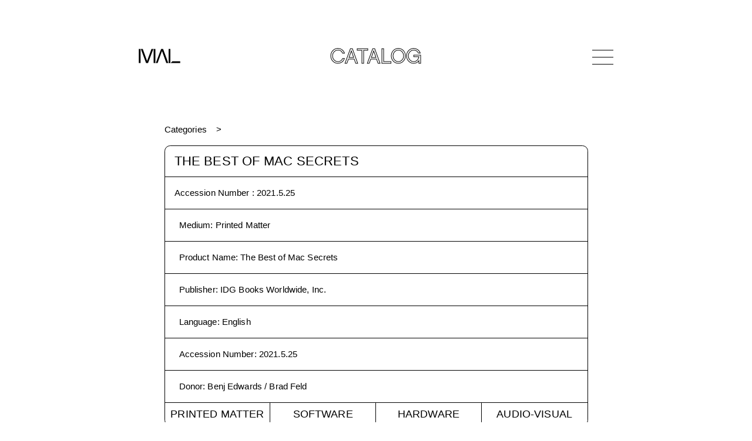

--- FILE ---
content_type: text/html
request_url: https://www.mediaarchaeologylab.com/collection/the-best-of-mac-secrets-e5fdcd0/
body_size: 7828
content:
<!DOCTYPE html><html lang="en"><head><meta charSet="utf-8"/><meta http-equiv="x-ua-compatible" content="ie=edge"/><meta name="viewport" content="width=device-width, initial-scale=1, shrink-to-fit=no"/><style data-href="/styles.bf943182bf9b4185b231.css" id="gatsby-global-css">html{-ms-text-size-adjust:100%;-webkit-text-size-adjust:100%}address{font-style:normal}a,address,article,b,body,canvas,center,div,em,figcaption,figure,footer,form,h1,h3,header,html,i,img,label,li,menu,nav,object,output,p,q,section,span,strong,time,tr,ul,var{margin:0;padding:0;border:0;font-size:100%;font:inherit;vertical-align:baseline}article,figcaption,figure,footer,header,li,main,menu,nav,section{display:block;-webkit-margin-before:0;margin-block-start:0;-webkit-margin-after:0;margin-block-end:0;-webkit-margin-start:0;margin-inline-start:0;-webkit-margin-end:0;margin-inline-end:0}*{-webkit-font-smoothing:antialiased;-moz-osx-font-smoothing:grayscale;box-sizing:border-box}a,button{color:inherit;transition:0}button{-webkit-appearance:none;-moz-appearance:none;appearance:none;border:none;overflow:visible;font:inherit;-webkit-font-smoothing:inherit;letter-spacing:inherit;background:none;cursor:pointer;padding:0}a{text-decoration:none;color:inherit}::-moz-focus-inner{padding:0;border:0}:focus{outline:0}img{max-width:100%;height:auto}button,input,label{margin:0;border:0;padding:0;display:inline-block;vertical-align:middle;white-space:normal;background:none;line-height:1;font-size:1rem;font-family:Optima,sans-serif}input:focus{outline:0}input{box-sizing:content-box}button,input[type=button],input[type=checkbox],input[type=radio],input[type=reset],input[type=submit]{box-sizing:border-box}body ::-webkit-scrollbar{width:0;background:transparent}@font-face{font-family:Chalet-LondonNineteenSixty;src:url(/static/ChaletLondonNineteenSixty-38af9c0052359ef737d3831b3ec5e5ed.eot);src:url(/static/ChaletLondonNineteenSixty-38af9c0052359ef737d3831b3ec5e5ed.eot?#iefix) format("embedded-opentype"),url(/static/ChaletLondonNineteenSixty-8f495229aa2d1852259676dfe83e0588.ttf) format("truetype"),url(/static/ChaletLondonNineteenSixty-4a58893e6b1c22d3848e8e7ecc7afd12.woff) format("woff");font-weight:400;font-style:normal}@keyframes backgroundPositionShift{0%{background-position:0 50%}50%{background-position:100% 50%}to{background-position:0 50%}}@keyframes goInACircle{0%{transform:rotate(0deg)}to{transform:rotate(1turn)}}.aspect-ratio{height:0;position:relative}.aspect-ratio--4x3{padding-bottom:75%}.aspect-ratio--object{position:absolute;top:0;right:0;bottom:0;left:0;width:100%;height:100%;z-index:100;-o-object-fit:cover;object-fit:cover}@media (min-width:1024px){.aspect-ratio--16x9-lg{padding-bottom:56.25%}}.ba{border-style:solid;border-width:1px}.bt{border-top-style:solid;border-top-width:1px}.br{border-right-style:solid;border-right-width:1px}.brn{border-right:none}.bb{border-bottom-style:solid;border-bottom-width:1px}.bn{border-style:none;border-width:0}@media (min-width:768px){.br-md{border-right-style:solid;border-right-width:1px}.bbn-md{border-bottom:none}.bn-md{border-style:none;border-width:0}}.cf:after,.cf:before{content:" ";display:table}.cf:after{clear:both}.cf{*zoom:1}.dn{display:none}.di{display:inline}.db{display:block}.dib{display:inline-block}@media (min-width:768px){.db-md{display:block}}.flex{display:flex}.flex-column{flex-direction:column}.flex-wrap{flex-wrap:wrap}.flex-column-reverse{flex-direction:column-reverse}.items-center{align-items:center}.justify-center{justify-content:center}.justify-between{justify-content:space-between}@media (min-width:768px){.flex-row-md{flex-direction:row}.flex-row-reverse-md{flex-direction:row-reverse}}@media (min-width:1024px){.flex-row-lg{flex-direction:row}}.fn{float:none}@media (min-width:768px){.fr-md{float:right;_display:inline}}.i{font-style:italic}@media (min-width:768px){.i{font-style:italic}}@media (min-width:1024px){.i{font-style:italic}}@media (min-width:1440px){.i{font-style:italic}}@media (min-width:1920px){.i{font-style:italic}}.pointer:hover{cursor:pointer}.relative{position:relative}.absolute{position:absolute}.fixed{position:fixed}.absolute-centered{position:absolute;left:50%;top:50%;transform:translate(-50%,-50%)}.pa2{padding:.5rem}.pa3{padding:1rem}.pl0{padding-left:0}.pl1{padding-left:.25rem}.pl2{padding-left:.5rem}.pr0{padding-right:0}.pr2{padding-right:.5rem}.pr3{padding-right:1rem}.pb3{padding-bottom:1rem}.pt2,.pv2{padding-top:.5rem}.pv2{padding-bottom:.5rem}.pv3{padding-top:1rem;padding-bottom:1rem}.pv4{padding-top:1.5rem;padding-bottom:1.5rem}.ph3{padding-left:1rem;padding-right:1rem}.ph4{padding-left:1.5rem;padding-right:1.5rem}.ml2{margin-left:.5rem}.mr2{margin-right:.5rem}.mb2{margin-bottom:.5rem}.mb3{margin-bottom:1rem}.mb7{margin-bottom:8rem}.mt1{margin-top:.25rem}.mt2{margin-top:.5rem}.mt3{margin-top:1rem}.mt4{margin-top:1.5rem}.mt6{margin-top:4rem}.mt7{margin-top:8rem}.mv3{margin-top:1rem;margin-bottom:1rem}.mv4{margin-top:1.5rem;margin-bottom:1.5rem}.mv5{margin-top:2rem;margin-bottom:2rem}.mh2{margin-left:.5rem;margin-right:.5rem}.mha{margin-left:auto;margin-right:auto}@media (min-width:768px){.pl3-md{padding-left:1rem}.pr3-md{padding-right:1rem}.mb4-md{margin-bottom:1.5rem}.mt0-md{margin-top:0}.mt3-md{margin-top:1rem}.mt4-md{margin-top:1.5rem}.mt6-md{margin-top:4rem}.mv2-md{margin-top:.5rem;margin-bottom:.5rem}}@media (min-width:1024px){.ph3-lg{padding-left:1rem;padding-right:1rem}.mr6-lg{margin-right:4rem}.mt6-lg,.mv6-lg{margin-top:4rem}.mv6-lg{margin-bottom:4rem}}@media (min-width:1440px){.pa4-xl{padding:1.5rem}.pl4-xl{padding-left:1.5rem}.pr4-xl{padding-right:1.5rem}.pv4-xl{padding-top:1.5rem;padding-bottom:1.5rem}.pv6-xl{padding-top:4rem;padding-bottom:4rem}.ph4-xl{padding-left:1.5rem;padding-right:1.5rem}.mb5-xl{margin-bottom:2rem}}@media (min-width:1920px){.pa5-xxl{padding:2rem}.pl5-xxl{padding-left:2rem}.pr5-xxl{padding-right:2rem}.pv5-xxl{padding-top:2rem;padding-bottom:2rem}.ph5-xxl{padding-left:2rem;padding-right:2rem}}.tl{text-align:left}.tr{text-align:right}.tc{text-align:center}@media (min-width:768px){.tl-md{text-align:left}}.underline{text-decoration:underline}.ttu{text-transform:uppercase}.w-25{width:25%}.w-50{width:50%}.w-90{width:90%}.w-100{width:100%}@media (min-width:768px){.w-25-md{width:25%}.w-30-md{width:30%}.w-33-md{width:33%}.w-50-md{width:50%}.w-70-md{width:70%}.w-75-md{width:75%}.w-third-md{width:33.33333%}}@media (min-width:1024px){.w-25-lg{width:25%}}@media (min-width:1440px){.w-60-xl{width:60%}}.Main{min-height:80vh;min-height:calc(100vh - 20rem)}@media (min-width:768px){.Main{min-height:calc(100vh - 21rem)}}@media (min-width:1024px){.Main{min-height:calc(100vh - 20rem)}}@media (min-width:1440px){.Main{min-height:calc(100vh - 22rem)}}@media (min-width:1920px){.Main{min-height:calc(100vh - 25rem)}}.container{width:calc(100vw - 1.25rem);max-width:96vw;margin-left:auto;margin-right:auto}@media (min-width:768px){.container{width:calc(100vw - 3rem);max-width:45.0625rem}}@media (min-width:1024px){.container{width:calc(100vw - 7rem);max-width:50.5rem}}@media (min-width:1440px){.container{width:calc(100vw - 9.5rem);max-width:71.125rem}}@media (min-width:1920px){.container{width:calc(100vw - 12rem);max-width:94.875rem}}@media (min-width:768px){.container--thin{width:calc(100vw - 3rem);max-width:45.0625rem}}@media (min-width:1024px){.container--thin{width:calc(100vw - 19rem)}}@media (min-width:1440px){.container--thin{width:calc(100vw - 26.5rem);max-width:63.375rem}}@media (min-width:1920px){.container--thin{max-width:calc(100vw - 35.5rem);max-width:84.5rem}}.container--boxed{border:.0625rem solid #000;border-radius:.45rem;overflow:hidden}@media (min-width:1024px){.container--boxed{border-radius:.6rem}}@media (min-width:1440px){.container--boxed{border-width:.035rem;border-radius:.84375rem}}@media (min-width:1920px){.container--boxed{border-width:.046875rem;border-radius:1.125rem}}body,html{font-family:Optima,sans-serif;line-height:1}.page-header{font-family:Chalet-LondonNineteenSixty,sans-serif;font-size:1.75rem;line-height:1;letter-spacing:.02875rem;color:#000;-webkit-text-fill-color:transparent;-webkit-text-stroke-width:.04rem;-webkit-text-stroke-color:#000;-webkit-font-smoothing:subpixel-antialiased}@media (min-width:768px){.page-header{font-size:2.25rem;-webkit-text-stroke-width:.0625rem}}@media (min-width:1440px){.page-header{font-size:3.125rem;letter-spacing:.039375rem}}@media (min-width:1920px){.page-header{font-size:4.25rem;letter-spacing:.05375rem}}.body-header{font-family:Optima,sans-serif;font-size:1.375rem;line-height:.9375em;letter-spacing:.011875rem}@media (min-width:1440px){.body-header{font-size:1.9375rem;letter-spacing:.01625rem}}@media (min-width:1920px){.body-header{font-size:2.625rem;letter-spacing:.021875rem}}.body-subheader{font-family:Optima,sans-serif;font-size:.9375rem;line-height:1.25;letter-spacing:.008125rem}@media (min-width:768px){.body-subheader{font-size:1.125rem;letter-spacing:.009375rem}}@media (min-width:1440px){.body-subheader{font-size:1.375rem;letter-spacing:.011875rem}}@media (min-width:1920px){.body-subheader{font-size:1.875rem;letter-spacing:.015625rem}}.body-copy{font-family:Optima,sans-serif;font-size:.9375rem;line-height:1.375rem;letter-spacing:.008125rem}@media (min-width:1440px){.body-copy{font-size:1rem;line-height:1.5rem;letter-spacing:.00875rem}}@media (min-width:1920px){.body-copy{font-size:1.375rem;line-height:2rem;letter-spacing:.011875rem}}.body-copy *+p,.body-copy p+*{margin-top:1em}.body-copy a{text-decoration:none;position:relative;border-bottom:1px solid #222;word-break:break-word}@media not all and (prefers-reduced-motion){.body-copy a:hover{-webkit-background-clip:text;-webkit-text-fill-color:transparent;-webkit-text-stroke-width:0;border-bottom-color:transparent}.body-copy a:hover,.body-copy a:hover:after{background-image:linear-gradient(90deg,red,#ff0,#00f,purple);background-size:400% 400%;animation:backgroundPositionShift 4s ease infinite}.body-copy a:hover:after{content:"";position:absolute;bottom:-1px;left:0;width:100%;height:1px}}.body-copy a.bn{border-bottom:none}.body-copy a.bn:hover:after{content:none}.body-copy__two-column{column-count:1}@media (min-width:1440px){.body-copy__two-column{column-count:2;column-gap:1.5rem}}@media (min-width:1920px){.body-copy__two-column{column-count:2;column-gap:2rem}}.body-copy-only{font-family:Optima,sans-serif;font-size:.9375rem;line-height:1.375rem;letter-spacing:.008125rem}@media (min-width:1440px){.body-copy-only{font-size:1rem;line-height:1.5rem;letter-spacing:.00875rem}}@media (min-width:1920px){.body-copy-only{font-size:1.375rem;line-height:2rem;letter-spacing:.011875rem}}.body-copy-only *+p,.body-copy-only p+*{margin-top:1em}.logo{width:3.3125rem}@media (min-width:768px){.logo{width:4.4375rem}}@media (min-width:1440px){.logo{width:6.1875rem}}@media (min-width:1920px){.logo{width:8.25rem}}.logo svg{width:100%}@media not all and (prefers-reduced-motion){.gradient-hover:hover,.gradient-hover:hover *{-webkit-text-fill-color:transparent;-webkit-text-stroke-width:0}}@media not all and (prefers-reduced-motion){.gradient-hover-stroke:hover,.gradient-hover:hover,.gradient-hover:hover *{-webkit-background-clip:text;background-image:linear-gradient(90deg,red,#ff0,#00f,purple);background-size:400% 400%;animation:backgroundPositionShift 4s ease infinite}.gradient-hover-stroke:hover{-webkit-text-fill-color:#fff;-webkit-text-stroke-color:transparent;-webkit-text-stroke-width:.125rem;color:#fff}}input[type=range]{-webkit-appearance:none;width:100%;background:transparent}input[type=range]::-webkit-slider-runnable-track{width:100%;height:2.0625rem;cursor:pointer;box-shadow:none;padding:1rem 0;background-clip:content-box;background-color:#000}input[type=range]::-webkit-slider-thumb{-webkit-appearance:none;border:1px solid #000;height:1rem;width:1rem;border-radius:50%;box-sizing:border-box;background-color:#fff;cursor:pointer;margin-top:-.5rem}.icn-sort{transition:all .3s ease;transform:scale(.8)}.icn-sort.active{transform:scale(.8) rotate(90deg)}.icn-sort.active.active--descending{transform:scale(.8) rotate(-90deg)}.icn-progress-ring{animation:goInACircle 1s linear infinite}.icn-progress-ring__circle{transform:rotate(-90deg);transform-origin:50% 50%}.Accordion--collapse .Accordion__body{display:none}.Accordion--collapse .Accordion__arrow span:first-child{transform:translate(.15rem,-.15rem) rotate(45deg)}.Accordion--collapse .Accordion__arrow span:last-child{transform:translate(-.15rem,-.15rem) rotate(-45deg)}.Accordion__arrow{width:1.5rem}.Accordion__arrow span{height:.0625rem;background-color:#000;width:48%;transition:all .3s ease}.Accordion__arrow span:first-child{transform-origin:top left;transform:translate(.1rem,.15rem) rotate(-45deg)}.Accordion__arrow span:last-child{transform-origin:top right;transform:translate(-.1rem,.15rem) rotate(45deg)}.Accordion .gradient-hover:hover .Accordion__arrow span{-webkit-background-clip:unset}.Header{line-height:1;margin:.625rem auto}.Header>*{z-index:1001}@media (min-width:768px){.Header{margin:1.625rem auto}}@media (min-width:1024px){.Header{margin:3rem auto}}@media (min-width:1440px){.Header{margin:4.125rem auto}}@media (min-width:1920px){.Header{margin:5.5rem auto}}.Header__title{font-family:Chalet-LondonNineteenSixty,sans-serif;color:#000;-webkit-text-fill-color:transparent;-webkit-text-stroke-width:.0625rem;-webkit-text-stroke-color:#000;-webkit-font-smoothing:subpixel-antialiased;font-size:1.625rem;line-height:0;padding-top:.2em;opacity:0;pointer-events:none;transition:opacity .3s ease}@media (min-width:768px){.Header__title{font-size:2.2rem}}@media (min-width:1440px){.Header__title{font-size:3.125rem}}@media (min-width:1920px){.Header__title{font-size:4.125rem}}.Header__title--show{opacity:1;pointer-events:all}.Header__nav{width:2.25rem;height:1.25rem}@media (min-width:768px){.Header__nav{height:1.5rem}}@media (min-width:1440px){.Header__nav{width:3.125rem;height:2.25rem}}@media (min-width:1920px){.Header__nav{width:4.1875rem;height:3rem}}.Header__nav-bar{width:100%;height:.03125rem}@media (min-width:1440px){.Header__nav-bar{height:.035rem}}@media (min-width:1920px){.Header__nav-bar{height:.046875rem}}.Header__nav-bar--top{top:0}.Header__nav-bar--middle{top:50%;background-color:#000;transition:opacity .3s ease}.Header__nav-bar--bottom{top:100%}.Header__nav-bar--bottom span,.Header__nav-bar--top span{position:absolute;width:50%;height:100%;background-color:#000;transition:transform .3s ease}.Header__nav-bar--bottom span:first-child,.Header__nav-bar--top span:first-child{left:0;transform-origin:top left}.Header__nav-bar--bottom span:last-child,.Header__nav-bar--top span:last-child{left:50%;transform-origin:bottom right}.Header__nav--active .Header__nav-bar--middle{opacity:0}.Header__nav--active .Header__nav-bar--top span:first-child{transform:translate(.25rem,-.25rem) rotate(45deg)}@media (min-width:768px){.Header__nav--active .Header__nav-bar--top span:first-child{transform:translate(.25rem,-.1rem) rotate(45deg)}}@media (min-width:1440px){.Header__nav--active .Header__nav-bar--top span:first-child{transform:translate(.35rem,-.1rem) rotate(45deg)}}@media (min-width:1920px){.Header__nav--active .Header__nav-bar--top span:first-child{transform:translate(.45rem,-.1rem) rotate(45deg)}}.Header__nav--active .Header__nav-bar--top span:last-child{transform:translate(-.25rem,-.25rem) rotate(-45deg)}@media (min-width:768px){.Header__nav--active .Header__nav-bar--top span:last-child{transform:translate(-.25rem,-.1rem) rotate(-45deg)}}@media (min-width:1440px){.Header__nav--active .Header__nav-bar--top span:last-child{transform:translate(-.35rem,-.1rem) rotate(-45deg)}}@media (min-width:1920px){.Header__nav--active .Header__nav-bar--top span:last-child{transform:translate(-.45rem,-.1rem) rotate(-45deg)}}.Header__nav--active .Header__nav-bar--bottom span:first-child{transform:translate(.25rem,.25rem) rotate(-45deg)}@media (min-width:768px){.Header__nav--active .Header__nav-bar--bottom span:first-child{transform:translate(.25rem,.1rem) rotate(-45deg)}}@media (min-width:1440px){.Header__nav--active .Header__nav-bar--bottom span:first-child{transform:translate(.35rem,.1rem) rotate(-45deg)}}@media (min-width:1920px){.Header__nav--active .Header__nav-bar--bottom span:first-child{transform:translate(.45rem,.1rem) rotate(-45deg)}}.Header__nav--active .Header__nav-bar--bottom span:last-child{transform:translate(-.25rem,.25rem) rotate(45deg)}@media (min-width:768px){.Header__nav--active .Header__nav-bar--bottom span:last-child{transform:translate(-.25rem,.1rem) rotate(45deg)}}@media (min-width:1440px){.Header__nav--active .Header__nav-bar--bottom span:last-child{transform:translate(-.35rem,.1rem) rotate(45deg)}}@media (min-width:1920px){.Header__nav--active .Header__nav-bar--bottom span:last-child{transform:translate(-.45rem,.1rem) rotate(45deg)}}.Nav{font-family:Chalet-LondonNineteenSixty,sans-serif;line-height:1;top:0;left:0;height:100vh;background-color:#fff;pointer-events:none;z-index:101;font-size:4.03125rem;line-height:3.36875rem;letter-spacing:-.0625rem;opacity:0;transition:opacity .3s ease;transition-delay:1.2s}@media (min-width:1024px){.Nav{font-size:7rem;line-height:5.85rem;letter-spacing:-.106875rem}}@media (min-width:1440px){.Nav{font-size:9.8125rem;line-height:8.225rem;letter-spacing:-.150625rem}}@media (min-width:1920px){.Nav{font-size:13.125rem;line-height:10.96875rem;letter-spacing:-.200625rem}}.Nav--open{opacity:1;pointer-events:all;transition-delay:0s}.Nav--open .Nav__item{opacity:1;transform:translateY(0)}.Nav__item{color:#000;-webkit-text-fill-color:transparent;-webkit-text-stroke-width:1px;-webkit-text-stroke-color:#000;cursor:pointer;width:-webkit-fit-content;width:-moz-fit-content;width:fit-content;margin:0 auto;opacity:0;transform:translateY(2rem);transition:all .3s ease}.Nav__item--active{pointer-events:none}.Nav__item a:hover{-webkit-text-fill-color:#000;-webkit-text-stroke-width:0}.Nav__item:first-child{transition-delay:.4s}.Nav__item:nth-child(2){transition-delay:.6s}.Nav__item:nth-child(3){transition-delay:.8s}.Nav__item:nth-child(4){transition-delay:1s}.Nav__item:nth-child(5){transition-delay:1.2s}.Nav__item:nth-child(6){transition-delay:1.4s}.Nav__item:nth-child(7){transition-delay:1.6s}.Nav .FallingBlocks canvas{position:fixed;width:100%;height:100%;top:0;left:0;z-index:-1}@media (prefers-reduced-motion){.Nav .FallingBlocks canvas{display:none}}.aspect-ratio--image{position:absolute!important}.swiper-container{margin-left:auto;margin-right:auto;position:relative;overflow:hidden;list-style:none;padding:0;z-index:1}.swiper-wrapper{z-index:1;box-sizing:content-box;transform:translateZ(0)}.swiper-slide,.swiper-wrapper{position:relative;width:100%;height:100%;display:flex;transition-property:transform;align-items:center}.swiper-slide{flex-shrink:0;justify-content:center}.swiper-slide img::selection{background-color:transparent}.swiper-button-next,.swiper-button-prev{position:absolute;top:50%;width:1.22727rem;height:2rem;margin-top:-1rem;z-index:10;cursor:pointer;display:flex;flex-direction:column;align-items:center;justify-content:center;color:#000}.swiper-button-next.swiper-button-disabled,.swiper-button-prev.swiper-button-disabled{opacity:.35;cursor:auto;pointer-events:none}.swiper-button-disabled{opacity:.35}.swiper-button-next:after,.swiper-button-prev:after{font-size:2rem;text-transform:none!important;letter-spacing:0;text-transform:none;font-variant:normal}.swiper-button-prev{left:10px;right:auto}.swiper-button-next:after,.swiper-button-next:before,.swiper-button-prev:after,.swiper-button-prev:before{content:"";display:block;width:100%;height:.0625rem;background-color:#000}.swiper-button-prev:after{transform-origin:top left;transform:rotate(-45deg);margin-top:-.2rem}.swiper-button-prev:before{transform-origin:top left;transform:rotate(45deg);margin-bottom:-.2rem}.swiper-button-next:after{transform-origin:bottom right;transform:rotate(-45deg);margin-top:.2rem}.swiper-button-next:before{transform-origin:bottom right;transform:rotate(45deg);margin-bottom:.2rem}.swiper-button-next{right:10px;left:auto}@keyframes swiper-preloader-spin{to{transform:rotate(1turn)}}.swiper-container-fade .swiper-slide{pointer-events:none;transition-property:opacity}.swiper-slide-fade{transition-property:opacity}.swiper-container-fade .swiper-slide .swiper-slide{pointer-events:none}.swiper-container-fade .swiper-slide-active,.swiper-container-fade .swiper-slide-active .swiper-slide-active{pointer-events:auto}.swiper-thumbs__thumbnail{max-width:3rem}.Tooltip{background-color:#fff;bottom:90%;left:10px;width:30rem;z-index:1001;box-shadow:.25rem .25rem .3125rem rgba(0,0,0,.1)}.Tooltip--top-left{bottom:auto;top:90%}.Tooltip--top-right{margin-left:-26rem;bottom:auto;top:90%}.Tooltip--bottom-right{margin-left:-26rem}.Tooltip--sideways{width:40rem}.Tooltip--sideways .Tooltip__image-container{max-width:20rem}.Tooltip--sideways.Tooltip--bottom-right,.Tooltip--sideways.Tooltip--top-right{margin-left:-36rem}.Breadcrumb{overflow:hidden}.Breadcrumb__item{background-color:#fff;transition:all 1s ease}.Breadcrumb__item:first-child{z-index:10}.Breadcrumb__item:first-child:before{content:none}.Breadcrumb__item:first-child:after{content:">";padding:0 1rem;position:absolute;right:0;transform:translateX(100%);animation:slideinout 1s ease-in-out 1s 1;transition:opacity .2s ease-in-out 1s}.Breadcrumb__item:nth-child(2){z-index:1;background-color:#fff;transform:translateX(-400%)}.Breadcrumb__item:nth-child(3){z-index:1;background-color:#fff;transform:translateX(-600%)}.Breadcrumb__item:nth-child(4){z-index:1;background-color:#fff;transform:translateX(-800%)}.Breadcrumb__item:nth-child(5){z-index:1;background-color:#fff;transform:translateX(-1000%)}.Breadcrumb__item:nth-child(6){z-index:1;background-color:#fff;transform:translateX(-1200%)}.Breadcrumb__item:before{content:">";padding:0 1rem;position:relative;display:inline-block}.Breadcrumb-expanded .Breadcrumb__item{transform:translateX(0)}.Breadcrumb-expanded .Breadcrumb__item:first-child:after{opacity:0;transition:opacity .2s ease-in-out}@keyframes slideinout{0%{right:0;opacity:1}25%{right:.5rem}50%{right:0}75%{right:.5rem;opacity:1}to{right:0}}.ImageUrl{opacity:0;transition:opacity .15s ease}.ImageUrl__loaded{opacity:1}@media (min-width:768px){.Home__footer li+li{border-left-style:solid;border-left-width:1px}}.NotFound .Rainbow{width:100vw;height:50vw;position:relative}@media (min-width:1024px){.NotFound .Rainbow{height:40vw}}.NotFound .Rainbow canvas{position:absolute;width:100%;height:100%;left:50%;top:50%;transform:translate(-50%,-50%)}@media (prefers-reduced-motion){.NotFound .Rainbow canvas{display:none}}.Item .swiper-slide__aspect-ratio-wrapper{width:100%;max-width:48rem}.Item .swiper-slide__aspect-ratio>figure{position:absolute;top:0;left:0}.Item .swiper-slide__image{max-width:48rem}.Item .swiper-slide__blurup,.Item .swiper-slide__blurup img{width:100%;max-width:48rem}.Item .swiper-slide__blurup:after{content:"";display:block;position:absolute;top:0;left:0;width:100%;height:100%;box-shadow:inset 0 0 1.5rem .5rem #fff}.Item .Scrubber__label{width:3rem}.CollectionTabs--index-active,.CollectionTabs--search-active{border-bottom-right-radius:0;border-bottom-left-radius:0;border-bottom:none}.CollectionTabs--search-active .CollectionTabs__index{border-bottom:1px solid #000}.CollectionTabs--search-active .CollectionTabs__close-search{display:block}.CollectionTabs--search-active .CollectionTabs__search-title{visibility:hidden}.CollectionTabs--index-active .CollectionTabs__search{border-bottom:1px solid #000}.CollectionTabs--index-active .CollectionTabs__close-index{display:block}.CollectionTabs__close-index,.CollectionTabs__close-search{display:none}.CollectionTabs__close-search{left:1rem}.CollectionTabs__close-index{right:1rem}.CollectionTabs__index-title{margin-top:0}.CollectionSearch{border-top-right-radius:0;border-top-left-radius:0;border-top:none;overflow:visible}.CollectionSearch .searchform__button{right:0;top:50%;transform:translateY(-50%)}.CollectionSearch .searchform__input::-webkit-search-cancel-button{display:none}.CollectionIndex{border-top-right-radius:0;border-top-left-radius:0;border-top:none}.CollectionIndex ul ul .CollectionIndex__list-header{font-size:.9375rem}@media (min-width:768px){.CollectionIndex ul ul .CollectionIndex__list-header{font-size:1.025rem}}@media (min-width:1440px){.CollectionIndex ul ul .CollectionIndex__list-header{font-size:1.275rem}}@media (min-width:1920px){.CollectionIndex ul ul .CollectionIndex__list-header{font-size:1.775rem}}.CollectionIndex ul ul ul .CollectionIndex__list-header{font-size:.9375rem}@media (min-width:768px){.CollectionIndex ul ul ul .CollectionIndex__list-header{font-size:.955rem}}@media (min-width:1440px){.CollectionIndex ul ul ul .CollectionIndex__list-header{font-size:1.175rem}}@media (min-width:1920px){.CollectionIndex ul ul ul .CollectionIndex__list-header{font-size:1.675rem}}.CollectionIndex__list-header{font-family:Optima,sans-serif;font-size:.9375rem;line-height:1.25;letter-spacing:.008125rem}@media (min-width:768px){.CollectionIndex__list-header{font-size:1.125rem;letter-spacing:.009375rem}}@media (min-width:1440px){.CollectionIndex__list-header{font-size:1.375rem;letter-spacing:.011875rem}}@media (min-width:1920px){.CollectionIndex__list-header{font-size:1.875rem;letter-spacing:.015625rem}}.CollectionCatalog__image{width:100%;height:24rem;-o-object-fit:cover;object-fit:cover}.CollectionTaxon__back-link{left:0}</style><meta name="generator" content="Gatsby 2.32.13"/><title data-react-helmet="true">MAL | The Best of Mac Secrets</title><link data-react-helmet="true" rel="canonical" href="https://www.mediaarchaeologylab.com/"/><meta data-react-helmet="true" property="og:image" content="https://www.mediaarchaeologylab.com/opengraph.jpg"/><meta data-react-helmet="true" name="twitter:image" content="https://www.mediaarchaeologylab.com/opengraph.jpg"/><meta data-react-helmet="true" charSet="utf-8"/><meta data-react-helmet="true" property="og:locale" content="en_US"/><meta data-react-helmet="true" property="og:type" content="website"/><meta data-react-helmet="true" property="og:url" content="https://www.mediaarchaeologylab.com/"/><meta data-react-helmet="true" name="twitter:card" content="summary_large_image"/><meta data-react-helmet="true" name="twitter:site" content="@mediarchaeology"/><meta data-react-helmet="true" property="og:title" content="MAL | The Best of Mac Secrets"/><meta data-react-helmet="true" name="twitter:title" content="MAL | The Best of Mac Secrets"/><meta data-react-helmet="true" name="description" content="Medium: Printed Matter, Product Name: The Best of Mac Secrets, Publisher: IDG Books Worldwide, Inc., Language: English, Accession Number: 2021.5.25, Donor: Benj Edwards / Brad Feld"/><meta data-react-helmet="true" property="og:description" content="Medium: Printed Matter, Product Name: The Best of Mac Secrets, Publisher: IDG Books Worldwide, Inc., Language: English, Accession Number: 2021.5.25, Donor: Benj Edwards / Brad Feld"/><meta data-react-helmet="true" name="twitter:description" content="Medium: Printed Matter, Product Name: The Best of Mac Secrets, Publisher: IDG Books Worldwide, Inc., Language: English, Accession Number: 2021.5.25, Donor: Benj Edwards / Brad Feld"/><link rel="icon" href="/favicon-32x32.png?v=6215fbe129d0aa49bc1762e2cc3466ea" type="image/png"/><link rel="manifest" href="/manifest.webmanifest" crossorigin="anonymous"/><meta name="theme-color" content="#000000"/><link rel="apple-touch-icon" sizes="48x48" href="/icons/icon-48x48.png?v=6215fbe129d0aa49bc1762e2cc3466ea"/><link rel="apple-touch-icon" sizes="72x72" href="/icons/icon-72x72.png?v=6215fbe129d0aa49bc1762e2cc3466ea"/><link rel="apple-touch-icon" sizes="96x96" href="/icons/icon-96x96.png?v=6215fbe129d0aa49bc1762e2cc3466ea"/><link rel="apple-touch-icon" sizes="144x144" href="/icons/icon-144x144.png?v=6215fbe129d0aa49bc1762e2cc3466ea"/><link rel="apple-touch-icon" sizes="192x192" href="/icons/icon-192x192.png?v=6215fbe129d0aa49bc1762e2cc3466ea"/><link rel="apple-touch-icon" sizes="256x256" href="/icons/icon-256x256.png?v=6215fbe129d0aa49bc1762e2cc3466ea"/><link rel="apple-touch-icon" sizes="384x384" href="/icons/icon-384x384.png?v=6215fbe129d0aa49bc1762e2cc3466ea"/><link rel="apple-touch-icon" sizes="512x512" href="/icons/icon-512x512.png?v=6215fbe129d0aa49bc1762e2cc3466ea"/><link rel="sitemap" type="application/xml" href="/sitemap.xml"/><link as="script" rel="preload" href="/webpack-runtime-4a5299aae787c0506726.js"/><link as="script" rel="preload" href="/framework-93e325e7d0e0b3f16c85.js"/><link as="script" rel="preload" href="/styles-e1515fc9127e79e11f58.js"/><link as="script" rel="preload" href="/app-2b6beef85bbc9870c639.js"/><link as="script" rel="preload" href="/a4c92b5b-10db0ad7c0a021babb1f.js"/><link as="script" rel="preload" href="/commons-cc9d9b6b9d9e772381f1.js"/><link as="script" rel="preload" href="/de8e15ca28fd903ffe6162d73a2a266e35f93d94-230f52feb9d55eacdf80.js"/><link as="script" rel="preload" href="/component---src-templates-item-js-de0ee0320a4a4c45778c.js"/><link as="fetch" rel="preload" href="/page-data/collection/the-best-of-mac-secrets-e5fdcd0/page-data.json" crossorigin="anonymous"/><link as="fetch" rel="preload" href="/page-data/sq/d/1923893274.json" crossorigin="anonymous"/><link as="fetch" rel="preload" href="/page-data/app-data.json" crossorigin="anonymous"/></head><body><div id="___gatsby"><div style="outline:none" tabindex="-1" id="gatsby-focus-wrapper"><div class="tl-edges"><div class="tl-wrapper tl-wrapper--mount tl-wrapper-status--entered" style="z-index:1;opacity:1"><header class="Header relative flex justify-between items-center container"><a class="" bg=" center / 100% 100%   /* position / size */ no-repeat        /* repeat */ fixed            /* attachment */ padding-box      /* origin */ content-box      /* clip */ white            /* color */ " direction="left" duration="1" href="/"><span class="Header__logo db logo"><svg width="278px" height="95px" viewBox="0 0 278 95" version="1.1"><title>logo</title><g id="Page-1" stroke="none" stroke-width="1" fill="none" fill-rule="evenodd"><g id="logo" fill="#000000" fill-rule="nonzero"><polygon id="Path" points="12.29 0.31 0.62 0.31 0.62 94.69 11.97 94.69 12.29 94.6 12.29 3.62 12.29 2.44"></polygon><polygon id="Path" points="85.58 0.31 75.53 27.78 71.59 38.53 56.24 80.55 41.16 38.53 37.36 27.78 27.45 0.31 15.43 0.31 14.51 0.31 49.47 94.69 62.47 94.69 98.11 0.31 96.97 0.31"></polygon><polygon id="Path" points="111.96 87.06 111.96 0.31 100.3 0.31 100.3 2.44 100.3 6.54 100.3 94.69 100.9 94.69 111.12 94.69 111.96 94.69 111.96 92.56"></polygon><polygon id="Path" points="162.83 0.31 149.82 0.31 114.18 94.69 116.06 94.69 124.24 94.69 126.29 94.69 136.33 66.9 140.26 56.16 155.59 14.17 170.66 56.16 174.45 66.9 184.35 94.69 185.78 94.69 196.34 94.69 197.78 94.69"></polygon><polygon id="Path" points="211.63 88.78 211.63 0.31 199.97 0.31 199.97 87.6 199.97 92.56 199.97 94.69 205.4 94.69 209.12 94.69 210.81 94.69 211.63 94.69 211.63 92.56"></polygon><polygon id="Path" points="224.54 83.02 212.88 94.69 215.76 94.69 228.6 94.69 277.38 94.69 277.38 83.02"></polygon></g></g></svg></span></a><a class="" bg=" center / 100% 100%   /* position / size */ no-repeat        /* repeat */ fixed            /* attachment */ padding-box      /* origin */ content-box      /* clip */ white            /* color */ " direction="left" duration="1" href="/collection"><h1 class="Header__title ttu tc absolute-centered Header__title--show">Catalog</h1></a><button aria-label="Open Navigation" class="Header__nav relative"><div class="Header__nav-bar Header__nav-bar--top absolute"><span></span><span></span></div><div class="Header__nav-bar Header__nav-bar--middle absolute"></div><div class="Header__nav-bar Header__nav-bar--bottom absolute"><span></span><span></span></div></button></header><nav class="Nav ttu fixed flex flex-column items-center justify-center tc w-100"><div class="FallingBlocks"></div><ul class="Nav__items"><li class="Nav__item"><a class="Nav__item--active" bg=" center / 100% 100%   /* position / size */ no-repeat        /* repeat */ fixed            /* attachment */ padding-box      /* origin */ content-box      /* clip */ white            /* color */ " direction="left" duration="1" href="/collection">Catalog</a></li><li class="Nav__item"><a class="" bg=" center / 100% 100%   /* position / size */ no-repeat        /* repeat */ fixed            /* attachment */ padding-box      /* origin */ content-box      /* clip */ white            /* color */ " direction="left" duration="1" href="/projects">Projects</a></li><li class="Nav__item"><a class="" bg=" center / 100% 100%   /* position / size */ no-repeat        /* repeat */ fixed            /* attachment */ padding-box      /* origin */ content-box      /* clip */ white            /* color */ " direction="left" duration="1" href="/community">Community</a></li><li class="Nav__item"><a class="" bg=" center / 100% 100%   /* position / size */ no-repeat        /* repeat */ fixed            /* attachment */ padding-box      /* origin */ content-box      /* clip */ white            /* color */ " direction="left" duration="1" href="/about">About/Visit</a></li></ul></nav><main class="Main Item"><article class="container container--thin"><section class="block pv3"><ul class=" Breadcrumb body-copy"><li class="dib relative Breadcrumb__item"><a class="gradient-hover bn" bg=" center / 100% 100%   /* position / size */ no-repeat        /* repeat */ fixed            /* attachment */ padding-box      /* origin */ content-box      /* clip */ white            /* color */ " direction="left" duration="1" href="/collection">Categories</a></li><li class="dib relative Breadcrumb__item"><a class="gradient-hover bn" bg=" center / 100% 100%   /* position / size */ no-repeat        /* repeat */ fixed            /* attachment */ padding-box      /* origin */ content-box      /* clip */ white            /* color */ " direction="left" duration="1" href="/collection/printed-matter">Printed Matter</a></li><li class="dib relative Breadcrumb__item"><a class="gradient-hover bn" bg=" center / 100% 100%   /* position / size */ no-repeat        /* repeat */ fixed            /* attachment */ padding-box      /* origin */ content-box      /* clip */ white            /* color */ " direction="left" duration="1" href="/collection/printed-matter/ephemera">Ephemera</a></li><li class="dib relative Breadcrumb__item"><a class="gradient-hover bn" bg=" center / 100% 100%   /* position / size */ no-repeat        /* repeat */ fixed            /* attachment */ padding-box      /* origin */ content-box      /* clip */ white            /* color */ " direction="left" duration="1" href="/collection/printed-matter/ephemera/magazine-extra">Magazine Extra</a></li><li class="dib relative Breadcrumb__item"><a class="gradient-hover bn" bg=" center / 100% 100%   /* position / size */ no-repeat        /* repeat */ fixed            /* attachment */ padding-box      /* origin */ content-box      /* clip */ white            /* color */ " direction="left" duration="1" href="/collection/printed-matter/ephemera/magazine-extra/booklet">Booklet</a></li></ul></section></article><article class="container container--thin container--boxed"><section class="block bb pv3"><h3 class="body-header ph3 ph4-xl ttu">The Best of Mac Secrets</h3></section><section class="block bb pv3"><h3 class="body-copy ph3 ph4-xl">Accession Number : <!-- -->2021.5.25</h3></section><section class="block"><ul class="body-copy"><li class="pv3 ph4 ph4-xl bb">Medium<!-- -->: <!-- -->Printed Matter</li><li class="pv3 ph4 ph4-xl bb">Product Name<!-- -->: <!-- -->The Best of Mac Secrets</li><li class="pv3 ph4 ph4-xl bb">Publisher<!-- -->: <!-- -->IDG Books Worldwide, Inc.</li><li class="pv3 ph4 ph4-xl bb">Language<!-- -->: <!-- -->English</li><li class="pv3 ph4 ph4-xl bb">Accession Number<!-- -->: <!-- -->2021.5.25</li><li class="pv3 ph4 ph4-xl bb">Donor<!-- -->: <!-- -->Benj Edwards / Brad Feld</li></ul></section><nav class="block "><ul class="flex flex-wrap"><li class="db w-100 w-25-md ttu tc pv2 body-subheader brn br-md bb bbn-md"><a class="gradient-hover" bg=" center / 100% 100%   /* position / size */ no-repeat        /* repeat */ fixed            /* attachment */ padding-box      /* origin */ content-box      /* clip */ white            /* color */ " direction="left" duration="1" href="/collection/printed-matter">Printed Matter</a></li><li class="db w-100 w-25-md ttu tc pv2 body-subheader brn br-md bb bbn-md"><a class="gradient-hover" bg=" center / 100% 100%   /* position / size */ no-repeat        /* repeat */ fixed            /* attachment */ padding-box      /* origin */ content-box      /* clip */ white            /* color */ " direction="left" duration="1" href="/collection/software">Software</a></li><li class="db w-100 w-25-md ttu tc pv2 body-subheader brn br-md bb bbn-md"><a class="gradient-hover" bg=" center / 100% 100%   /* position / size */ no-repeat        /* repeat */ fixed            /* attachment */ padding-box      /* origin */ content-box      /* clip */ white            /* color */ " direction="left" duration="1" href="/collection/hardware">Hardware</a></li><li class="db w-100 w-25-md ttu tc pv2 body-subheader"><a class="gradient-hover" bg=" center / 100% 100%   /* position / size */ no-repeat        /* repeat */ fixed            /* attachment */ padding-box      /* origin */ content-box      /* clip */ white            /* color */ " direction="left" duration="1" href="/collection/audio-visual">Audio-Visual</a></li></ul></nav></article></main><footer class="Footer flex flex-column flex-row-lg justify-between tc ph3-lg ph4-xl ph5-xxl mb2 mt7 body-copy"><ul class="flex flex-column flex-row-lg justify-between"><li class="mr6-lg">The Media Archeology Lab</li><li class="mr6-lg">1320 Grandview Ave. Boulder CO 80302. mediaarchaeology@colorado.edu</li><li class="mr6-lg">© <!-- -->2025</li></ul><a href="https://channel.studio" target="_blank" class="db ttu gradient-hover bn" rel="noopener noreferrer">Website by Channel Studio</a></footer></div></div></div><div id="gatsby-announcer" style="position:absolute;top:0;width:1px;height:1px;padding:0;overflow:hidden;clip:rect(0, 0, 0, 0);white-space:nowrap;border:0" aria-live="assertive" aria-atomic="true"></div></div><script id="gatsby-script-loader">/*<![CDATA[*/window.pagePath="/collection/the-best-of-mac-secrets-e5fdcd0";/*]]>*/</script><script id="gatsby-chunk-mapping">/*<![CDATA[*/window.___chunkMapping={"polyfill":["/polyfill-9889f2fc6470691a380a.js"],"app":["/app-2b6beef85bbc9870c639.js"],"component---src-pages-404-js":["/component---src-pages-404-js-73aabf70252898f09517.js"],"component---src-pages-about-js":["/component---src-pages-about-js-67c51af071d01c6c858c.js"],"component---src-pages-collection-indexed-js":["/component---src-pages-collection-indexed-js-b2f8acd0fa56f8f342d1.js"],"component---src-pages-collection-js":["/component---src-pages-collection-js-9ad712631fe46b455ea1.js"],"component---src-pages-collection-search-js":["/component---src-pages-collection-search-js-57aa75929ddb0670311f.js"],"component---src-pages-community-js":["/component---src-pages-community-js-ad2c64ec886c60342321.js"],"component---src-pages-index-js":["/component---src-pages-index-js-3fda56097164525c5b44.js"],"component---src-pages-projects-js":["/component---src-pages-projects-js-98b82fc1aa54be32b79e.js"],"component---src-templates-item-js":["/component---src-templates-item-js-de0ee0320a4a4c45778c.js"],"component---src-templates-taxon-js":["/component---src-templates-taxon-js-ea5fee011e5b120aaad7.js"],"component---src-templates-value-js":["/component---src-templates-value-js-8ec08e14e0b52fc3a209.js"],"component---src-templates-value-ur-ls-js":["/component---src-templates-value-ur-ls-js-2f9a59f5b9aeda61f5d4.js"]};/*]]>*/</script><script src="/polyfill-9889f2fc6470691a380a.js" nomodule=""></script><script src="/component---src-templates-item-js-de0ee0320a4a4c45778c.js" async=""></script><script src="/de8e15ca28fd903ffe6162d73a2a266e35f93d94-230f52feb9d55eacdf80.js" async=""></script><script src="/commons-cc9d9b6b9d9e772381f1.js" async=""></script><script src="/a4c92b5b-10db0ad7c0a021babb1f.js" async=""></script><script src="/app-2b6beef85bbc9870c639.js" async=""></script><script src="/styles-e1515fc9127e79e11f58.js" async=""></script><script src="/framework-93e325e7d0e0b3f16c85.js" async=""></script><script src="/webpack-runtime-4a5299aae787c0506726.js" async=""></script></body></html>

--- FILE ---
content_type: text/javascript
request_url: https://www.mediaarchaeologylab.com/component---src-templates-item-js-de0ee0320a4a4c45778c.js
body_size: 8008
content:
(window.webpackJsonp=window.webpackJsonp||[]).push([[14],{"0AFm":function(e,t,n){"use strict";var r=n("q1tI"),i=n.n(r),a=n("TSYQ"),l=n.n(a),s={sm:960,md:1400,lg:1800,xl:2028,xxl:2704};t.a=function(e){var t=e.src,n=e.alt,a=void 0===n?"":n,o=e.figcaption,u=void 0===o?null:o,c=e.className,f=void 0===c?"":c,d=e.wrapperClassname,m=void 0===d?"":d,h=e.sizes,p=void 0===h?{}:h;p=Object.assign(s,p);var v=Object(r.useState)(!1),g=v[0],b=v[1],E=Object(r.useRef)(null);return Object(r.useEffect)((function(){var e;null!==(e=E.current)&&void 0!==e&&e.complete&&b(!0)}),[]),i.a.createElement("figure",{className:m},i.a.createElement("picture",null,i.a.createElement("source",{srcSet:t+"?w="+p.sm+"&fm=jpg&q=70",media:"(max-width: 480px)"}),i.a.createElement("source",{srcSet:t+"?w="+p.md+"&fm=jpg&q=70",media:"(max-width: 768px)"}),i.a.createElement("source",{srcSet:t+"?w="+p.lg+"&fm=jpg&q=70",media:"(max-width: 1024px)"}),i.a.createElement("source",{srcSet:t+"?w="+p.xl+"&fm=jpg&q=70",media:"(max-width: 1440px)"}),i.a.createElement("img",{ref:E,className:l()("ImageUrl "+f,{ImageUrl__loaded:g}),src:t+"?w="+p.xxl+"&fm=jpg&q=70",alt:a,onLoad:function(){b(!0)}})),u&&i.a.createElement("figcaption",null,u))}},"19JU":function(e,t,n){"use strict";function r(e){return null!==e&&"object"==typeof e&&"constructor"in e&&e.constructor===Object}function i(e,t){void 0===e&&(e={}),void 0===t&&(t={}),Object.keys(t).forEach((function(n){void 0===e[n]?e[n]=t[n]:r(t[n])&&r(e[n])&&Object.keys(t[n]).length>0&&i(e[n],t[n])}))}n.d(t,"a",(function(){return a})),n.d(t,"b",(function(){return s}));var a="undefined"!=typeof document?document:{},l={body:{},addEventListener:function(){},removeEventListener:function(){},activeElement:{blur:function(){},nodeName:""},querySelector:function(){return null},querySelectorAll:function(){return[]},getElementById:function(){return null},createEvent:function(){return{initEvent:function(){}}},createElement:function(){return{children:[],childNodes:[],style:{},setAttribute:function(){},getElementsByTagName:function(){return[]}}},createElementNS:function(){return{}},importNode:function(){return null},location:{hash:"",host:"",hostname:"",href:"",origin:"",pathname:"",protocol:"",search:""}};i(a,l);var s="undefined"!=typeof window?window:{};i(s,{document:l,navigator:{userAgent:""},location:{hash:"",host:"",hostname:"",href:"",origin:"",pathname:"",protocol:"",search:""},history:{replaceState:function(){},pushState:function(){},go:function(){},back:function(){}},CustomEvent:function(){return this},addEventListener:function(){},removeEventListener:function(){},getComputedStyle:function(){return{getPropertyValue:function(){return""}}},Image:function(){},Date:function(){},screen:{},setTimeout:function(){},clearTimeout:function(){},matchMedia:function(){return{}}})},"1OyB":function(e,t,n){"use strict";function r(e,t){if(!(e instanceof t))throw new TypeError("Cannot call a class as a function")}n.d(t,"a",(function(){return r}))},"69ZJ":function(e,t,n){"use strict";Object.defineProperty(t,"__esModule",{value:!0});var r=n("q1tI");t.classNames=function(e){return"string"==typeof e?e.split(".").join(" ").trim():e instanceof HTMLElement?e.className:""},t.validateChildren=function(e){var t=!0;return Array.isArray(e)?r.Children.forEach(e,(function(e){r.isValidElement(e)||(t=!1)})):t=r.isValidElement(e),t},t.isReactElement=function(e){return r.isValidElement(e)&&("string"==typeof e.type||"function"==typeof e.type||"object"==typeof e.type)},t.isModuleAvailable=function(e,t){for(var n=!1,r=0;r<e.length;r++)if(e[r].name===t){n=!0;break}return n}},"9Pxm":function(e,t,n){"use strict";n.d(t,"a",(function(){return l})),n.d(t,"c",(function(){return o})),n.d(t,"F",(function(){return u})),n.d(t,"n",(function(){return c})),n.d(t,"I",(function(){return f})),n.d(t,"e",(function(){return d})),n.d(t,"E",(function(){return m})),n.d(t,"i",(function(){return h})),n.d(t,"J",(function(){return p})),n.d(t,"K",(function(){return v})),n.d(t,"v",(function(){return g})),n.d(t,"t",(function(){return b})),n.d(t,"M",(function(){return E})),n.d(t,"L",(function(){return y})),n.d(t,"x",(function(){return w})),n.d(t,"w",(function(){return N})),n.d(t,"u",(function(){return x})),n.d(t,"G",(function(){return _})),n.d(t,"h",(function(){return S})),n.d(t,"j",(function(){return L})),n.d(t,"l",(function(){return O})),n.d(t,"o",(function(){return j})),n.d(t,"H",(function(){return C})),n.d(t,"q",(function(){return T})),n.d(t,"p",(function(){return k})),n.d(t,"k",(function(){return P})),n.d(t,"d",(function(){return M})),n.d(t,"A",(function(){return B})),n.d(t,"r",(function(){return I})),n.d(t,"s",(function(){return A})),n.d(t,"B",(function(){return q})),n.d(t,"C",(function(){return D})),n.d(t,"y",(function(){return V})),n.d(t,"z",(function(){return F})),n.d(t,"g",(function(){return J})),n.d(t,"m",(function(){return R})),n.d(t,"f",(function(){return z})),n.d(t,"D",(function(){return H})),n.d(t,"b",(function(){return U}));var r=n("1OyB"),i=n("19JU"),a=function e(t){Object(r.a)(this,e);for(var n=0;n<t.length;n+=1)this[n]=t[n];return this.length=t.length,this};function l(e,t){var n=[],r=0;if(e&&!t&&e instanceof a)return e;if(e)if("string"==typeof e){var l,s,o=e.trim();if(o.indexOf("<")>=0&&o.indexOf(">")>=0){var u="div";for(0===o.indexOf("<li")&&(u="ul"),0===o.indexOf("<tr")&&(u="tbody"),0!==o.indexOf("<td")&&0!==o.indexOf("<th")||(u="tr"),0===o.indexOf("<tbody")&&(u="table"),0===o.indexOf("<option")&&(u="select"),(s=i.a.createElement(u)).innerHTML=o,r=0;r<s.childNodes.length;r+=1)n.push(s.childNodes[r])}else for(l=t||"#"!==e[0]||e.match(/[ .<>:~]/)?(t||i.a).querySelectorAll(e.trim()):[i.a.getElementById(e.trim().split("#")[1])],r=0;r<l.length;r+=1)l[r]&&n.push(l[r])}else if(e.nodeType||e===i.b||e===i.a)n.push(e);else if(e.length>0&&e[0].nodeType)for(r=0;r<e.length;r+=1)n.push(e[r]);return new a(n)}function s(e){for(var t=[],n=0;n<e.length;n+=1)-1===t.indexOf(e[n])&&t.push(e[n]);return t}function o(e){if(void 0===e)return this;for(var t=e.split(" "),n=0;n<t.length;n+=1)for(var r=0;r<this.length;r+=1)void 0!==this[r]&&void 0!==this[r].classList&&this[r].classList.add(t[n]);return this}function u(e){for(var t=e.split(" "),n=0;n<t.length;n+=1)for(var r=0;r<this.length;r+=1)void 0!==this[r]&&void 0!==this[r].classList&&this[r].classList.remove(t[n]);return this}function c(e){return!!this[0]&&this[0].classList.contains(e)}function f(e){for(var t=e.split(" "),n=0;n<t.length;n+=1)for(var r=0;r<this.length;r+=1)void 0!==this[r]&&void 0!==this[r].classList&&this[r].classList.toggle(t[n]);return this}function d(e,t){if(1===arguments.length&&"string"==typeof e)return this[0]?this[0].getAttribute(e):void 0;for(var n=0;n<this.length;n+=1)if(2===arguments.length)this[n].setAttribute(e,t);else for(var r in e)this[n][r]=e[r],this[n].setAttribute(r,e[r]);return this}function m(e){for(var t=0;t<this.length;t+=1)this[t].removeAttribute(e);return this}function h(e,t){var n;if(void 0!==t){for(var r=0;r<this.length;r+=1)(n=this[r]).dom7ElementDataStorage||(n.dom7ElementDataStorage={}),n.dom7ElementDataStorage[e]=t;return this}if(n=this[0]){if(n.dom7ElementDataStorage&&e in n.dom7ElementDataStorage)return n.dom7ElementDataStorage[e];var i=n.getAttribute("data-".concat(e));return i||void 0}}function p(e){for(var t=0;t<this.length;t+=1){var n=this[t].style;n.webkitTransform=e,n.transform=e}return this}function v(e){"string"!=typeof e&&(e="".concat(e,"ms"));for(var t=0;t<this.length;t+=1){var n=this[t].style;n.webkitTransitionDuration=e,n.transitionDuration=e}return this}function g(){for(var e=arguments.length,t=new Array(e),n=0;n<e;n++)t[n]=arguments[n];var r=t[0],i=t[1],a=t[2],s=t[3];function o(e){var t=e.target;if(t){var n=e.target.dom7EventData||[];if(n.indexOf(e)<0&&n.unshift(e),l(t).is(i))a.apply(t,n);else for(var r=l(t).parents(),s=0;s<r.length;s+=1)l(r[s]).is(i)&&a.apply(r[s],n)}}function u(e){var t=e&&e.target&&e.target.dom7EventData||[];t.indexOf(e)<0&&t.unshift(e),a.apply(this,t)}"function"==typeof t[1]&&(r=t[0],a=t[1],s=t[2],i=void 0),s||(s=!1);for(var c,f=r.split(" "),d=0;d<this.length;d+=1){var m=this[d];if(i)for(c=0;c<f.length;c+=1){var h=f[c];m.dom7LiveListeners||(m.dom7LiveListeners={}),m.dom7LiveListeners[h]||(m.dom7LiveListeners[h]=[]),m.dom7LiveListeners[h].push({listener:a,proxyListener:o}),m.addEventListener(h,o,s)}else for(c=0;c<f.length;c+=1){var p=f[c];m.dom7Listeners||(m.dom7Listeners={}),m.dom7Listeners[p]||(m.dom7Listeners[p]=[]),m.dom7Listeners[p].push({listener:a,proxyListener:u}),m.addEventListener(p,u,s)}}return this}function b(){for(var e=arguments.length,t=new Array(e),n=0;n<e;n++)t[n]=arguments[n];var r=t[0],i=t[1],a=t[2],l=t[3];"function"==typeof t[1]&&(r=t[0],a=t[1],l=t[2],i=void 0),l||(l=!1);for(var s=r.split(" "),o=0;o<s.length;o+=1)for(var u=s[o],c=0;c<this.length;c+=1){var f=this[c],d=void 0;if(!i&&f.dom7Listeners?d=f.dom7Listeners[u]:i&&f.dom7LiveListeners&&(d=f.dom7LiveListeners[u]),d&&d.length)for(var m=d.length-1;m>=0;m-=1){var h=d[m];a&&h.listener===a||a&&h.listener&&h.listener.dom7proxy&&h.listener.dom7proxy===a?(f.removeEventListener(u,h.proxyListener,l),d.splice(m,1)):a||(f.removeEventListener(u,h.proxyListener,l),d.splice(m,1))}}return this}function E(){for(var e=arguments.length,t=new Array(e),n=0;n<e;n++)t[n]=arguments[n];for(var r=t[0].split(" "),a=t[1],l=0;l<r.length;l+=1)for(var s=r[l],o=0;o<this.length;o+=1){var u=this[o],c=void 0;try{c=new i.b.CustomEvent(s,{detail:a,bubbles:!0,cancelable:!0})}catch(f){(c=i.a.createEvent("Event")).initEvent(s,!0,!0),c.detail=a}u.dom7EventData=t.filter((function(e,t){return t>0})),u.dispatchEvent(c),u.dom7EventData=[],delete u.dom7EventData}return this}function y(e){var t,n=["webkitTransitionEnd","transitionend"],r=this;function i(a){if(a.target===this)for(e.call(this,a),t=0;t<n.length;t+=1)r.off(n[t],i)}if(e)for(t=0;t<n.length;t+=1)r.on(n[t],i);return this}function w(e){if(this.length>0){if(e){var t=this.styles();return this[0].offsetWidth+parseFloat(t.getPropertyValue("margin-right"))+parseFloat(t.getPropertyValue("margin-left"))}return this[0].offsetWidth}return null}function N(e){if(this.length>0){if(e){var t=this.styles();return this[0].offsetHeight+parseFloat(t.getPropertyValue("margin-top"))+parseFloat(t.getPropertyValue("margin-bottom"))}return this[0].offsetHeight}return null}function x(){if(this.length>0){var e=this[0],t=e.getBoundingClientRect(),n=i.a.body,r=e.clientTop||n.clientTop||0,a=e.clientLeft||n.clientLeft||0,l=e===i.b?i.b.scrollY:e.scrollTop,s=e===i.b?i.b.scrollX:e.scrollLeft;return{top:t.top+l-r,left:t.left+s-a}}return null}function _(){return this[0]?i.b.getComputedStyle(this[0],null):{}}function S(e,t){var n;if(1===arguments.length){if("string"!=typeof e){for(n=0;n<this.length;n+=1)for(var r in e)this[n].style[r]=e[r];return this}if(this[0])return i.b.getComputedStyle(this[0],null).getPropertyValue(e)}if(2===arguments.length&&"string"==typeof e){for(n=0;n<this.length;n+=1)this[n].style[e]=t;return this}return this}function L(e){if(!e)return this;for(var t=0;t<this.length;t+=1)if(!1===e.call(this[t],t,this[t]))return this;return this}function O(e){for(var t=[],n=0;n<this.length;n+=1)e.call(this[n],n,this[n])&&t.push(this[n]);return new a(t)}function j(e){if(void 0===e)return this[0]?this[0].innerHTML:void 0;for(var t=0;t<this.length;t+=1)this[t].innerHTML=e;return this}function C(e){if(void 0===e)return this[0]?this[0].textContent.trim():null;for(var t=0;t<this.length;t+=1)this[t].textContent=e;return this}function T(e){var t,n,r=this[0];if(!r||void 0===e)return!1;if("string"==typeof e){if(r.matches)return r.matches(e);if(r.webkitMatchesSelector)return r.webkitMatchesSelector(e);if(r.msMatchesSelector)return r.msMatchesSelector(e);for(t=l(e),n=0;n<t.length;n+=1)if(t[n]===r)return!0;return!1}if(e===i.a)return r===i.a;if(e===i.b)return r===i.b;if(e.nodeType||e instanceof a){for(t=e.nodeType?[e]:e,n=0;n<t.length;n+=1)if(t[n]===r)return!0;return!1}return!1}function k(){var e,t=this[0];if(t){for(e=0;null!==(t=t.previousSibling);)1===t.nodeType&&(e+=1);return e}}function P(e){if(void 0===e)return this;var t,n=this.length;return new a(e>n-1?[]:e<0?(t=n+e)<0?[]:[this[t]]:[this[e]])}function M(){for(var e,t=0;t<arguments.length;t+=1){e=t<0||arguments.length<=t?void 0:arguments[t];for(var n=0;n<this.length;n+=1)if("string"==typeof e){var r=i.a.createElement("div");for(r.innerHTML=e;r.firstChild;)this[n].appendChild(r.firstChild)}else if(e instanceof a)for(var l=0;l<e.length;l+=1)this[n].appendChild(e[l]);else this[n].appendChild(e)}return this}function B(e){var t,n;for(t=0;t<this.length;t+=1)if("string"==typeof e){var r=i.a.createElement("div");for(r.innerHTML=e,n=r.childNodes.length-1;n>=0;n-=1)this[t].insertBefore(r.childNodes[n],this[t].childNodes[0])}else if(e instanceof a)for(n=0;n<e.length;n+=1)this[t].insertBefore(e[n],this[t].childNodes[0]);else this[t].insertBefore(e,this[t].childNodes[0]);return this}function I(e){return this.length>0?e?this[0].nextElementSibling&&l(this[0].nextElementSibling).is(e)?new a([this[0].nextElementSibling]):new a([]):this[0].nextElementSibling?new a([this[0].nextElementSibling]):new a([]):new a([])}function A(e){var t=[],n=this[0];if(!n)return new a([]);for(;n.nextElementSibling;){var r=n.nextElementSibling;e?l(r).is(e)&&t.push(r):t.push(r),n=r}return new a(t)}function q(e){if(this.length>0){var t=this[0];return e?t.previousElementSibling&&l(t.previousElementSibling).is(e)?new a([t.previousElementSibling]):new a([]):t.previousElementSibling?new a([t.previousElementSibling]):new a([])}return new a([])}function D(e){var t=[],n=this[0];if(!n)return new a([]);for(;n.previousElementSibling;){var r=n.previousElementSibling;e?l(r).is(e)&&t.push(r):t.push(r),n=r}return new a(t)}function V(e){for(var t=[],n=0;n<this.length;n+=1)null!==this[n].parentNode&&(e?l(this[n].parentNode).is(e)&&t.push(this[n].parentNode):t.push(this[n].parentNode));return l(s(t))}function F(e){for(var t=[],n=0;n<this.length;n+=1)for(var r=this[n].parentNode;r;)e?l(r).is(e)&&t.push(r):t.push(r),r=r.parentNode;return l(s(t))}function J(e){var t=this;return void 0===e?new a([]):(t.is(e)||(t=t.parents(e).eq(0)),t)}function R(e){for(var t=[],n=0;n<this.length;n+=1)for(var r=this[n].querySelectorAll(e),i=0;i<r.length;i+=1)t.push(r[i]);return new a(t)}function z(e){for(var t=[],n=0;n<this.length;n+=1)for(var r=this[n].childNodes,i=0;i<r.length;i+=1)e?1===r[i].nodeType&&l(r[i]).is(e)&&t.push(r[i]):1===r[i].nodeType&&t.push(r[i]);return new a(s(t))}function H(){for(var e=0;e<this.length;e+=1)this[e].parentNode&&this[e].parentNode.removeChild(this[e]);return this}function U(){for(var e,t,n=this,r=arguments.length,i=new Array(r),a=0;a<r;a++)i[a]=arguments[a];for(e=0;e<i.length;e+=1){var s=l(i[e]);for(t=0;t<s.length;t+=1)n[n.length]=s[t],n.length+=1}return n}l.fn=a.prototype,l.Class=a,l.Dom7=a;"resize scroll".split(" ")},JX7q:function(e,t,n){"use strict";function r(e){if(void 0===e)throw new ReferenceError("this hasn't been initialised - super() hasn't been called");return e}n.d(t,"a",(function(){return r}))},Ji7U:function(e,t,n){"use strict";function r(e,t){return(r=Object.setPrototypeOf||function(e,t){return e.__proto__=t,e})(e,t)}function i(e,t){if("function"!=typeof t&&null!==t)throw new TypeError("Super expression must either be null or a function");e.prototype=Object.create(t&&t.prototype,{constructor:{value:e,writable:!0,configurable:!0}}),t&&r(e,t)}n.d(t,"a",(function(){return i}))},Kw3X:function(e,t,n){"use strict";var r=this&&this.__assign||function(){return(r=Object.assign||function(e){for(var t,n=1,r=arguments.length;n<r;n++)for(var i in t=arguments[n])Object.prototype.hasOwnProperty.call(t,i)&&(e[i]=t[i]);return e}).apply(this,arguments)},i=this&&this.__importStar||function(e){if(e&&e.__esModule)return e;var t={};if(null!=e)for(var n in e)Object.hasOwnProperty.call(e,n)&&(t[n]=e[n]);return t.default=e,t},a=this&&this.__importDefault||function(e){return e&&e.__esModule?e:{default:e}};Object.defineProperty(t,"__esModule",{value:!0});var l=i(n("q1tI")),s=a(n("thk6")),o=a(n("YVoz")),u=n("69ZJ"),c=function(e){var t=e.activeSlideKey,n=e.ContainerEl,i=e.children,a=e.containerClass,c=e.getSwiper,f=e.navigation,d=e.noSwiping,m=e.pagination,h=e.parallax,p=e.parallaxEl,v=e.WrapperEl,g=e.wrapperClass,b=e.rebuildOnUpdate,E=e.renderScrollbar,y=e.renderPagination,w=e.renderPrevButton,N=e.renderNextButton,x=e.renderParallax,_=e.rtl,S=e.scrollbar,L=e.shouldSwiperUpdate,O=e.slideClass,j=e.loop,C=l.useRef(null),T=l.useRef(null),k=function(){if(!t)return null;var e=0,n=j?1:0;return l.Children.forEach(i,(function(r){l.isValidElement(r)&&(r.key===t&&(e=n),n+=1)})),e},P=function(){null!==T.current&&(T.current.destroy(!0,!0),T.current=null)},M=function(){C.current&&null===T.current&&(T.current=new s.default(C.current,o.default({},e)))};return l.useEffect((function(){M();var e=k();return null!==T.current&&null!==e&&T.current.slideTo(e),function(){return P()}}),[]),l.useEffect((function(){if(null!==T.current){if(b)P(),M();else if(L){null!==T.current&&T.current.update();var e=T.current.slides.length;if(e<=T.current.activeIndex){var t=Math.max(e-1,0);T.current.slideTo(t)}}var n=k();null!==n&&T.current.slideTo(n)}})),l.useEffect((function(){var e;e=T.current,"function"==typeof c&&c(e)}),[T]),i&&n&&v?u.validateChildren(i)?l.default.createElement(n,{className:a,dir:_&&"rtl",ref:C},h&&p&&x&&x(e),l.default.createElement(v,{className:g},l.Children.map(i,(function(e){if(!u.isReactElement(e))return null;var t=[O,e.props.className];return d&&t.push("swiper-no-swiping"),l.cloneElement(e,r(r({},e.props),{className:t.join(" ").trim()}))}))),m&&m.el&&y&&y(e),S&&S.el&&E&&E(e),f&&f.nextEl&&N&&N(e),f&&f.prevEl&&w&&w(e)):(console.warn("Children should be react element or an array of react element!!"),null):null};c.defaultProps={containerClass:"swiper-container",wrapperClass:"swiper-wrapper",slideClass:"swiper-slide",ContainerEl:"div",WrapperEl:"div",renderScrollbar:function(e){var t=e.scrollbar;return t?l.default.createElement("div",{className:u.classNames(t.el)}):null},renderPagination:function(e){var t=e.pagination;return t?l.default.createElement("div",{className:u.classNames(t.el)}):null},renderPrevButton:function(e){var t=e.navigation;return t?l.default.createElement("div",{className:u.classNames(t.prevEl)}):null},renderNextButton:function(e){var t=e.navigation;return t?l.default.createElement("div",{className:u.classNames(t.nextEl)}):null},renderParallax:function(e){var t=e.parallaxEl;return t?l.default.createElement("div",{className:u.classNames(t.el),"data-swiper-parallax":t.value}):null}},c.displayName="ReactIdSwiper",t.default=c},YVwf:function(e,t,n){"use strict";var r=this&&this.__importDefault||function(e){return e&&e.__esModule?e:{default:e}};Object.defineProperty(t,"__esModule",{value:!0});var i=r(n("Kw3X"));t.default=i.default},Yv88:function(e,t,n){"use strict";var r=n("q1tI"),i=n.n(r),a=n("TSYQ"),l=n.n(a),s=n("dM2M");t.a=function(e){var t=e.isNavList,n=e.className,r=void 0===n?"":n,a=e.taxa,o=void 0===a?[]:a;return i.a.createElement("nav",{className:"block "+r},t?i.a.createElement("ul",{className:"flex flex-wrap"},i.a.createElement("li",{className:"db w-100 w-25-md ttu tc pv2 body-subheader"},i.a.createElement(s.a,{to:"/collection",className:"gradient-hover"},"Catalog")),i.a.createElement("li",{className:"db w-100 w-25-md ttu tc pv2 body-subheader"},i.a.createElement(s.a,{to:"/projects",className:"gradient-hover"},"Projects")),i.a.createElement("li",{className:"db w-100 w-25-md ttu tc pv2 body-subheader"},i.a.createElement(s.a,{to:"/community",className:"gradient-hover"},"Community")),i.a.createElement("li",{className:"db w-100 w-25-md ttu tc pv2 body-subheader"},i.a.createElement(s.a,{to:"/about",className:"gradient-hover"},"About/Visit"))):i.a.createElement("ul",{className:"flex flex-wrap"},o.map((function(e,t){return i.a.createElement("li",{key:t,className:l()("db w-100 w-25-md ttu tc pv2 body-subheader",{"brn br-md bb bbn-md":t<3})},i.a.createElement(s.a,{to:"/collection/"+e.slug,className:"gradient-hover"},e.name))}))))}},foSv:function(e,t,n){"use strict";function r(e){return(r=Object.setPrototypeOf?Object.getPrototypeOf:function(e){return e.__proto__||Object.getPrototypeOf(e)})(e)}n.d(t,"a",(function(){return r}))},md7G:function(e,t,n){"use strict";function r(e){return(r="function"==typeof Symbol&&"symbol"==typeof Symbol.iterator?function(e){return typeof e}:function(e){return e&&"function"==typeof Symbol&&e.constructor===Symbol&&e!==Symbol.prototype?"symbol":typeof e})(e)}n.d(t,"a",(function(){return a}));var i=n("JX7q");function a(e,t){return!t||"object"!==r(t)&&"function"!=typeof t?Object(i.a)(e):t}},piWi:function(e,t,n){"use strict";var r=n("q1tI"),i=n.n(r);t.a=function(e){var t=e.className,n=void 0===t?"":t;return i.a.createElement("svg",{className:n,width:"10px",height:"11px",viewBox:"0 0 10 11"},i.a.createElement("g",{stroke:"none",strokeWidth:"1",fill:"none",fillRule:"evenodd"},i.a.createElement("g",{transform:"translate(-693.000000, -778.000000)",fill:"#000000"},i.a.createElement("g",{transform:"translate(693.000000, 771.000000)"},i.a.createElement("polygon",{transform:"translate(4.875000, 12.375000) rotate(-270.000000) translate(-4.875000, -12.375000) ",points:"4.875 7.5 9.90789474 17.25 -0.157894737 17.25"})))))}},rePB:function(e,t,n){"use strict";function r(e,t,n){return t in e?Object.defineProperty(e,t,{value:n,enumerable:!0,configurable:!0,writable:!0}):e[t]=n,e}n.d(t,"a",(function(){return r}))},tN5J:function(e,t,n){"use strict";n.r(t);var r=n("q1tI"),i=n.n(r),a=n("TSYQ"),l=n.n(a),s=n("7oih"),o=n("Yv88"),u=n("YVwf"),c=n.n(u),f=n("0AFm"),d=n("piWi"),m=function(e){var t=e.className,n=void 0===t?"":t;return i.a.createElement("svg",{className:n,width:"10px",height:"11px",viewBox:"0 0 10 11"},i.a.createElement("g",{stroke:"none",strokeWidth:"1",fill:"none",fillRule:"evenodd"},i.a.createElement("g",{transform:"translate(-924.000000, -1037.000000)",stroke:"#000000",strokeWidth:"1"},i.a.createElement("g",{transform:"translate(924.000000, 1028.000000)"},i.a.createElement("path",{d:"M5.5,10.3484907 L0.404508497,20.5394737 L10.5954915,20.5394737 L5.5,10.3484907 Z",transform:"translate(5.500000, 15.289474) rotate(-270.000000) translate(-5.500000, -15.289474)"})))))},h=function(e){var t,n=e.data,a=e.playing,l=e.setPlayingState,s=e.alt,o=void 0===s?"":s,u=Object(r.useState)(!1),h=u[0],p=u[1],v=Object(r.useState)(null),g=v[0],b=v[1],E=Object(r.useState)(0),y=E[0],w=E[1],N={slidesPerView:1,spaceBetween:0,speed:0,effect:"fade",simulateTouch:!1,on:{slideChange:function(){w(this.activeIndex)}},keyboard:{enabled:!0,onlyInViewport:!1}},x=function(){a&&g.slideTo((g.activeIndex+1)%g.slides.length)};return Object(r.useEffect)((function(){return t=setInterval(x,100),function(){return clearInterval(t)}}),[t,a,g]),i.a.createElement("div",{className:"w-100"},i.a.createElement(c.a,Object.assign({},N,{getSwiper:b}),n._360_images.map((function(e,t){return i.a.createElement("div",{className:"swiper-slide-fade",key:t},i.a.createElement("div",{className:"swiper-slide__blurup relative"},i.a.createElement("div",{className:"swiper-slide__aspect-ratio-wrapper relative"},i.a.createElement("div",{className:"swiper-slide__aspect-ratio relative",style:{paddingBottom:e.height/e.width*100+"%"}},i.a.createElement(f.a,{src:e.url,className:"swiper-slide__image",sizes:{lg:1200,xl:1200,xxl:1200},alt:o})))))}))),i.a.createElement("div",{className:"Scrubber tc flex items-center justify-center mt4"},i.a.createElement("button",{className:"pa2 Scrubber__play",onClick:function(e){l(!a)},onMouseOver:function(){p(!0)},onFocus:function(){p(!0)},onMouseOut:function(){p(!1)},onBlur:function(){p(!1)}},a||h?i.a.createElement(m,null):i.a.createElement(d.a,null)),i.a.createElement("div",{className:"mh2 w-100 w-33-md"},i.a.createElement("input",{className:"db",type:"range",name:"_360_range",min:"0",max:n._360_images.length-1,value:y,onChange:function(e){l(!1),w(e.target.value),g.slideTo(parseInt(e.target.value,10))}})),i.a.createElement("label",{className:"Scrubber__label db mh2 body-copy",htmlFor:"_360_range"},parseInt(y,10)+1,"/",n._360_images.length)))},p=function(e){var t=e.data,n=e.alt,a=void 0===n?"":n,l=Object(r.useState)(null),s=l[0],o=l[1],u=Object(r.useState)(!1),d=u[0],m=u[1],p={slidesPerView:1,spaceBetween:0,speed:600,simulateTouch:!1,on:{slideChange:function(){m(!1)}},keyboard:{enabled:!1},navigation:{nextEl:".swiper-button-next",prevEl:".swiper-button-prev"}},v=function(e){s.slideTo(e)};return i.a.createElement("div",{className:"cf"},t._360_images.length>0?i.a.createElement(c.a,Object.assign({},p,{getSwiper:o}),i.a.createElement("div",{className:"swiper-slide"},i.a.createElement(h,{data:t,playing:d,setPlayingState:m})),t.images.map((function(e,t){return i.a.createElement("div",{className:"swiper-slide",key:t},i.a.createElement("div",{className:"swiper-slide__blurup relative"},i.a.createElement("div",{className:"swiper-slide__aspect-ratio-wrapper relative"},i.a.createElement("div",{className:"swiper-slide__aspect-ratio relative",style:{paddingBottom:e.height/e.width*100+"%"}},i.a.createElement(f.a,{src:e.url,sizes:{lg:1200,xl:1200,xxl:1200},alt:a})))))}))):i.a.createElement(i.a.Fragment,null,t.images.length>1?i.a.createElement(c.a,Object.assign({},p,{getSwiper:o}),t.images.map((function(e,t){return i.a.createElement("div",{className:"swiper-slide__blurup relative",key:t},i.a.createElement("div",{className:"swiper-slide__aspect-ratio-wrapper relative"},i.a.createElement("div",{className:"swiper-slide__aspect-ratio relative",style:{paddingBottom:e.height/e.width*100+"%"}},i.a.createElement(f.a,{src:e.url,sizes:{lg:1200,xl:1200,xxl:1200},alt:a}))))}))):i.a.createElement("div",{className:"flex w-100 items-center justify-center"},i.a.createElement("div",{className:"swiper-slide__blurup relative"},i.a.createElement("div",{className:"swiper-slide__aspect-ratio-wrapper relative"},i.a.createElement("div",{className:"swiper-slide__aspect-ratio relative",style:{paddingBottom:t.images[0].height/t.images[0].width*100+"%"}},i.a.createElement(f.a,{src:t.images[0].url,sizes:{lg:1200,xl:1200,xxl:1200},alt:a})))))),(t._360_images.length>0&&t.images.length>0||t.images.length>1)&&i.a.createElement("ul",{className:"swiper-thumbs items-center justify-center flex w-100 w-50-md w-25-lg fn fr-md mt3"},t._360_images.length>0?i.a.createElement("button",{className:"mh2 swiper-thumbs__thumbnail pointer",onClick:function(){v(0)}},i.a.createElement(f.a,{src:t._360_images[0].url,sizes:{sm:200,md:300,lg:400,xl:400,xxl:400}})):null,t.images.map((function(e,n){return i.a.createElement("button",{className:"mh2 swiper-thumbs__thumbnail pointer",key:n,onClick:function(){var e=t._360_images.length>0?1:0;v(n+e)}},i.a.createElement(f.a,{src:e.url,sizes:{sm:200,md:300,lg:400,xl:400,xxl:400}}))}))))},v=function(e){var t=e.data,n=e.alt,a=void 0===n?"":n,l=Object(r.useState)(!1),s=l[0],o=l[1];return i.a.createElement("section",{className:"block relative mv5"},t.images.length>0?i.a.createElement(p,{data:t,alt:a}):i.a.createElement(h,{data:t,playing:s,setPlayingState:o,alt:a}))},g=n("dM2M"),b=n("bXFF"),E=function(e){e.data;var t=e.className,n=void 0===t?"":t,a=e.types,s=void 0===a?[]:a,o=Object(r.useState)(!1),u=o[0],c=o[1],f=null;return i.a.createElement("ul",{className:l()(n+" Breadcrumb body-copy",{"Breadcrumb-expanded":u}),onMouseLeave:function(){f=setTimeout((function(){c(!1)}),1e3)},onMouseEnter:function(){clearTimeout(f)}},i.a.createElement("li",{className:"dib relative Breadcrumb__item"},i.a.createElement(g.a,{to:"/collection",className:"gradient-hover bn",onMouseEnter:function(){clearTimeout(f),c(!0)}},"Categories")),s.map((function(e,t){var n=s.slice(0,t+1).map((function(e){return Object(b.d)(e)})).join("/");return i.a.createElement("li",{className:"dib relative Breadcrumb__item",key:t},i.a.createElement(g.a,{to:"/collection/"+n,className:"gradient-hover bn"},e))})))},y=n("D0To");t.default=function(e){var t=e.pageContext,n=t.name,r=t.accessionNumber,a=t.values,u=t.images,c=t._360_images,f=t.taxa,d=t.baseTaxa,m=t.displayImage,h=f.split("__");return i.a.createElement(s.a,{pageTitle:"Catalog",className:"Item",link:"/collection"},i.a.createElement(y.a,{title:n,imageURL:m?m+"?w=1200&h=600&fm=jpg&q=70":null,description:a.map((function(e){return e.name+": "+e.data})).join(", ")}),i.a.createElement("article",{className:"container container--thin"},i.a.createElement("section",{className:"block pv3"},i.a.createElement(E,{types:h})),(c.length>0||u.length>0)&&i.a.createElement(v,{data:{_360_images:c,images:u},alt:n})),i.a.createElement("article",{className:"container container--thin container--boxed"},i.a.createElement("section",{className:"block bb pv3"},i.a.createElement("h3",{className:"body-header ph3 ph4-xl ttu"},n)),i.a.createElement("section",{className:"block bb pv3"},i.a.createElement("h3",{className:"body-copy ph3 ph4-xl"},"Accession Number : ",r)),i.a.createElement("section",{className:"block"},i.a.createElement("ul",{className:"body-copy"},a.map((function(e,t){return i.a.createElement("li",{className:l()("pv3 ph4 ph4-xl",{bb:t<a.length}),key:e.name},e.name,": ",e.data)})))),i.a.createElement(o.a,{taxa:d})))}},vuIU:function(e,t,n){"use strict";function r(e,t){for(var n=0;n<t.length;n++){var r=t[n];r.enumerable=r.enumerable||!1,r.configurable=!0,"value"in r&&(r.writable=!0),Object.defineProperty(e,r.key,r)}}function i(e,t,n){return t&&r(e.prototype,t),n&&r(e,n),e}n.d(t,"a",(function(){return i}))}}]);
//# sourceMappingURL=component---src-templates-item-js-de0ee0320a4a4c45778c.js.map